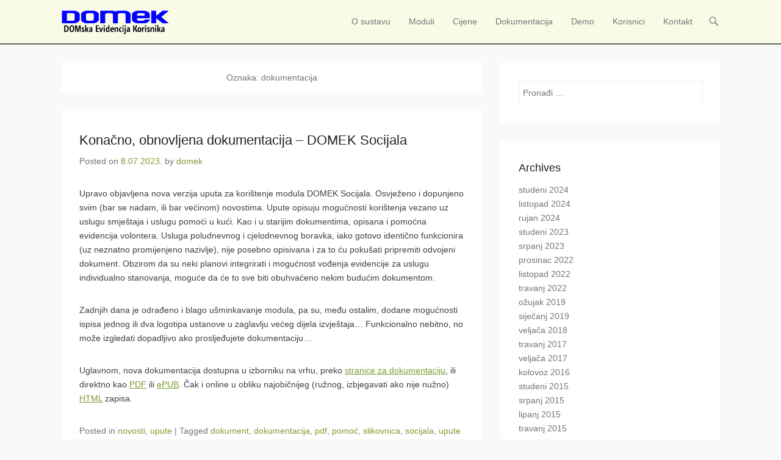

--- FILE ---
content_type: text/html; charset=UTF-8
request_url: https://domek.com.hr/tag/dokumentacija/
body_size: 15653
content:
<!DOCTYPE html>
<html lang="hr">
<head>
	<meta charset="UTF-8" />
    <meta name='robots' content='index, follow, max-image-preview:large, max-snippet:-1, max-video-preview:-1' />
<meta name="viewport" content="width=device-width, initial-scale=1, minimum-scale=1">
	<!-- This site is optimized with the Yoast SEO plugin v23.8 - https://yoast.com/wordpress/plugins/seo/ -->
	<title>Arhiva dokumentacija - DOMEK - socijalna skrb i sestrinska evidencija</title>
	<link rel="canonical" href="https://domek.com.hr/tag/dokumentacija/" />
	<meta property="og:locale" content="hr_HR" />
	<meta property="og:type" content="article" />
	<meta property="og:title" content="Arhiva dokumentacija - DOMEK - socijalna skrb i sestrinska evidencija" />
	<meta property="og:url" content="https://domek.com.hr/tag/dokumentacija/" />
	<meta property="og:site_name" content="DOMEK - socijalna skrb i sestrinska evidencija" />
	<meta name="twitter:card" content="summary_large_image" />
	<meta name="twitter:site" content="@sustav_domek" />
	<script type="application/ld+json" class="yoast-schema-graph">{"@context":"https://schema.org","@graph":[{"@type":"CollectionPage","@id":"https://domek.com.hr/tag/dokumentacija/","url":"https://domek.com.hr/tag/dokumentacija/","name":"Arhiva dokumentacija - DOMEK - socijalna skrb i sestrinska evidencija","isPartOf":{"@id":"https://domek.com.hr/#website"},"breadcrumb":{"@id":"https://domek.com.hr/tag/dokumentacija/#breadcrumb"},"inLanguage":"hr"},{"@type":"BreadcrumbList","@id":"https://domek.com.hr/tag/dokumentacija/#breadcrumb","itemListElement":[{"@type":"ListItem","position":1,"name":"Početna stranica","item":"https://domek.com.hr/"},{"@type":"ListItem","position":2,"name":"dokumentacija"}]},{"@type":"WebSite","@id":"https://domek.com.hr/#website","url":"https://domek.com.hr/","name":"DOMEK - socijalna skrb i sestrinska dokumentacija","description":"Sustav evidencije korisnika u domu za starije i nemoćne","publisher":{"@id":"https://domek.com.hr/#organization"},"alternateName":"DOMEK softver evidencija socijalne skrbi","potentialAction":[{"@type":"SearchAction","target":{"@type":"EntryPoint","urlTemplate":"https://domek.com.hr/?s={search_term_string}"},"query-input":{"@type":"PropertyValueSpecification","valueRequired":true,"valueName":"search_term_string"}}],"inLanguage":"hr"},{"@type":"Organization","@id":"https://domek.com.hr/#organization","name":"INTER-BIZ, Informatičke usluge","alternateName":"INTER-BIZ","url":"https://domek.com.hr/","logo":{"@type":"ImageObject","inLanguage":"hr","@id":"https://domek.com.hr/#/schema/logo/image/","url":"https://domek.com.hr/wp-content/uploads/2024/09/interbiz-logo.gif","contentUrl":"https://domek.com.hr/wp-content/uploads/2024/09/interbiz-logo.gif","width":250,"height":46,"caption":"INTER-BIZ, Informatičke usluge"},"image":{"@id":"https://domek.com.hr/#/schema/logo/image/"},"sameAs":["https://www.facebook.com/dom.umirovljenika.softver.DOMEK","https://x.com/sustav_domek"]}]}</script>
	<!-- / Yoast SEO plugin. -->


<style id='wp-img-auto-sizes-contain-inline-css' type='text/css'>
img:is([sizes=auto i],[sizes^="auto," i]){contain-intrinsic-size:3000px 1500px}
/*# sourceURL=wp-img-auto-sizes-contain-inline-css */
</style>
<link rel='stylesheet' id='wp-block-library-css' href='https://domek.com.hr/wp-includes/css/dist/block-library/style.min.css?ver=6.9' type='text/css' media='all' />
<style id='global-styles-inline-css' type='text/css'>
:root{--wp--preset--aspect-ratio--square: 1;--wp--preset--aspect-ratio--4-3: 4/3;--wp--preset--aspect-ratio--3-4: 3/4;--wp--preset--aspect-ratio--3-2: 3/2;--wp--preset--aspect-ratio--2-3: 2/3;--wp--preset--aspect-ratio--16-9: 16/9;--wp--preset--aspect-ratio--9-16: 9/16;--wp--preset--color--black: #111111;--wp--preset--color--cyan-bluish-gray: #abb8c3;--wp--preset--color--white: #ffffff;--wp--preset--color--pale-pink: #f78da7;--wp--preset--color--vivid-red: #cf2e2e;--wp--preset--color--luminous-vivid-orange: #ff6900;--wp--preset--color--luminous-vivid-amber: #fcb900;--wp--preset--color--light-green-cyan: #7bdcb5;--wp--preset--color--vivid-green-cyan: #00d084;--wp--preset--color--pale-cyan-blue: #8ed1fc;--wp--preset--color--vivid-cyan-blue: #0693e3;--wp--preset--color--vivid-purple: #9b51e0;--wp--preset--color--gray: #f4f4f4;--wp--preset--color--yellow: #e5ae4a;--wp--preset--color--blue: #21759b;--wp--preset--color--green: #7c9b30;--wp--preset--gradient--vivid-cyan-blue-to-vivid-purple: linear-gradient(135deg,rgb(6,147,227) 0%,rgb(155,81,224) 100%);--wp--preset--gradient--light-green-cyan-to-vivid-green-cyan: linear-gradient(135deg,rgb(122,220,180) 0%,rgb(0,208,130) 100%);--wp--preset--gradient--luminous-vivid-amber-to-luminous-vivid-orange: linear-gradient(135deg,rgb(252,185,0) 0%,rgb(255,105,0) 100%);--wp--preset--gradient--luminous-vivid-orange-to-vivid-red: linear-gradient(135deg,rgb(255,105,0) 0%,rgb(207,46,46) 100%);--wp--preset--gradient--very-light-gray-to-cyan-bluish-gray: linear-gradient(135deg,rgb(238,238,238) 0%,rgb(169,184,195) 100%);--wp--preset--gradient--cool-to-warm-spectrum: linear-gradient(135deg,rgb(74,234,220) 0%,rgb(151,120,209) 20%,rgb(207,42,186) 40%,rgb(238,44,130) 60%,rgb(251,105,98) 80%,rgb(254,248,76) 100%);--wp--preset--gradient--blush-light-purple: linear-gradient(135deg,rgb(255,206,236) 0%,rgb(152,150,240) 100%);--wp--preset--gradient--blush-bordeaux: linear-gradient(135deg,rgb(254,205,165) 0%,rgb(254,45,45) 50%,rgb(107,0,62) 100%);--wp--preset--gradient--luminous-dusk: linear-gradient(135deg,rgb(255,203,112) 0%,rgb(199,81,192) 50%,rgb(65,88,208) 100%);--wp--preset--gradient--pale-ocean: linear-gradient(135deg,rgb(255,245,203) 0%,rgb(182,227,212) 50%,rgb(51,167,181) 100%);--wp--preset--gradient--electric-grass: linear-gradient(135deg,rgb(202,248,128) 0%,rgb(113,206,126) 100%);--wp--preset--gradient--midnight: linear-gradient(135deg,rgb(2,3,129) 0%,rgb(40,116,252) 100%);--wp--preset--font-size--small: 14px;--wp--preset--font-size--medium: 20px;--wp--preset--font-size--large: 48px;--wp--preset--font-size--x-large: 42px;--wp--preset--font-size--normal: 17px;--wp--preset--font-size--huge: 64px;--wp--preset--spacing--20: 0.44rem;--wp--preset--spacing--30: 0.67rem;--wp--preset--spacing--40: 1rem;--wp--preset--spacing--50: 1.5rem;--wp--preset--spacing--60: 2.25rem;--wp--preset--spacing--70: 3.38rem;--wp--preset--spacing--80: 5.06rem;--wp--preset--shadow--natural: 6px 6px 9px rgba(0, 0, 0, 0.2);--wp--preset--shadow--deep: 12px 12px 50px rgba(0, 0, 0, 0.4);--wp--preset--shadow--sharp: 6px 6px 0px rgba(0, 0, 0, 0.2);--wp--preset--shadow--outlined: 6px 6px 0px -3px rgb(255, 255, 255), 6px 6px rgb(0, 0, 0);--wp--preset--shadow--crisp: 6px 6px 0px rgb(0, 0, 0);}:where(.is-layout-flex){gap: 0.5em;}:where(.is-layout-grid){gap: 0.5em;}body .is-layout-flex{display: flex;}.is-layout-flex{flex-wrap: wrap;align-items: center;}.is-layout-flex > :is(*, div){margin: 0;}body .is-layout-grid{display: grid;}.is-layout-grid > :is(*, div){margin: 0;}:where(.wp-block-columns.is-layout-flex){gap: 2em;}:where(.wp-block-columns.is-layout-grid){gap: 2em;}:where(.wp-block-post-template.is-layout-flex){gap: 1.25em;}:where(.wp-block-post-template.is-layout-grid){gap: 1.25em;}.has-black-color{color: var(--wp--preset--color--black) !important;}.has-cyan-bluish-gray-color{color: var(--wp--preset--color--cyan-bluish-gray) !important;}.has-white-color{color: var(--wp--preset--color--white) !important;}.has-pale-pink-color{color: var(--wp--preset--color--pale-pink) !important;}.has-vivid-red-color{color: var(--wp--preset--color--vivid-red) !important;}.has-luminous-vivid-orange-color{color: var(--wp--preset--color--luminous-vivid-orange) !important;}.has-luminous-vivid-amber-color{color: var(--wp--preset--color--luminous-vivid-amber) !important;}.has-light-green-cyan-color{color: var(--wp--preset--color--light-green-cyan) !important;}.has-vivid-green-cyan-color{color: var(--wp--preset--color--vivid-green-cyan) !important;}.has-pale-cyan-blue-color{color: var(--wp--preset--color--pale-cyan-blue) !important;}.has-vivid-cyan-blue-color{color: var(--wp--preset--color--vivid-cyan-blue) !important;}.has-vivid-purple-color{color: var(--wp--preset--color--vivid-purple) !important;}.has-black-background-color{background-color: var(--wp--preset--color--black) !important;}.has-cyan-bluish-gray-background-color{background-color: var(--wp--preset--color--cyan-bluish-gray) !important;}.has-white-background-color{background-color: var(--wp--preset--color--white) !important;}.has-pale-pink-background-color{background-color: var(--wp--preset--color--pale-pink) !important;}.has-vivid-red-background-color{background-color: var(--wp--preset--color--vivid-red) !important;}.has-luminous-vivid-orange-background-color{background-color: var(--wp--preset--color--luminous-vivid-orange) !important;}.has-luminous-vivid-amber-background-color{background-color: var(--wp--preset--color--luminous-vivid-amber) !important;}.has-light-green-cyan-background-color{background-color: var(--wp--preset--color--light-green-cyan) !important;}.has-vivid-green-cyan-background-color{background-color: var(--wp--preset--color--vivid-green-cyan) !important;}.has-pale-cyan-blue-background-color{background-color: var(--wp--preset--color--pale-cyan-blue) !important;}.has-vivid-cyan-blue-background-color{background-color: var(--wp--preset--color--vivid-cyan-blue) !important;}.has-vivid-purple-background-color{background-color: var(--wp--preset--color--vivid-purple) !important;}.has-black-border-color{border-color: var(--wp--preset--color--black) !important;}.has-cyan-bluish-gray-border-color{border-color: var(--wp--preset--color--cyan-bluish-gray) !important;}.has-white-border-color{border-color: var(--wp--preset--color--white) !important;}.has-pale-pink-border-color{border-color: var(--wp--preset--color--pale-pink) !important;}.has-vivid-red-border-color{border-color: var(--wp--preset--color--vivid-red) !important;}.has-luminous-vivid-orange-border-color{border-color: var(--wp--preset--color--luminous-vivid-orange) !important;}.has-luminous-vivid-amber-border-color{border-color: var(--wp--preset--color--luminous-vivid-amber) !important;}.has-light-green-cyan-border-color{border-color: var(--wp--preset--color--light-green-cyan) !important;}.has-vivid-green-cyan-border-color{border-color: var(--wp--preset--color--vivid-green-cyan) !important;}.has-pale-cyan-blue-border-color{border-color: var(--wp--preset--color--pale-cyan-blue) !important;}.has-vivid-cyan-blue-border-color{border-color: var(--wp--preset--color--vivid-cyan-blue) !important;}.has-vivid-purple-border-color{border-color: var(--wp--preset--color--vivid-purple) !important;}.has-vivid-cyan-blue-to-vivid-purple-gradient-background{background: var(--wp--preset--gradient--vivid-cyan-blue-to-vivid-purple) !important;}.has-light-green-cyan-to-vivid-green-cyan-gradient-background{background: var(--wp--preset--gradient--light-green-cyan-to-vivid-green-cyan) !important;}.has-luminous-vivid-amber-to-luminous-vivid-orange-gradient-background{background: var(--wp--preset--gradient--luminous-vivid-amber-to-luminous-vivid-orange) !important;}.has-luminous-vivid-orange-to-vivid-red-gradient-background{background: var(--wp--preset--gradient--luminous-vivid-orange-to-vivid-red) !important;}.has-very-light-gray-to-cyan-bluish-gray-gradient-background{background: var(--wp--preset--gradient--very-light-gray-to-cyan-bluish-gray) !important;}.has-cool-to-warm-spectrum-gradient-background{background: var(--wp--preset--gradient--cool-to-warm-spectrum) !important;}.has-blush-light-purple-gradient-background{background: var(--wp--preset--gradient--blush-light-purple) !important;}.has-blush-bordeaux-gradient-background{background: var(--wp--preset--gradient--blush-bordeaux) !important;}.has-luminous-dusk-gradient-background{background: var(--wp--preset--gradient--luminous-dusk) !important;}.has-pale-ocean-gradient-background{background: var(--wp--preset--gradient--pale-ocean) !important;}.has-electric-grass-gradient-background{background: var(--wp--preset--gradient--electric-grass) !important;}.has-midnight-gradient-background{background: var(--wp--preset--gradient--midnight) !important;}.has-small-font-size{font-size: var(--wp--preset--font-size--small) !important;}.has-medium-font-size{font-size: var(--wp--preset--font-size--medium) !important;}.has-large-font-size{font-size: var(--wp--preset--font-size--large) !important;}.has-x-large-font-size{font-size: var(--wp--preset--font-size--x-large) !important;}
/*# sourceURL=global-styles-inline-css */
</style>

<style id='classic-theme-styles-inline-css' type='text/css'>
/*! This file is auto-generated */
.wp-block-button__link{color:#fff;background-color:#32373c;border-radius:9999px;box-shadow:none;text-decoration:none;padding:calc(.667em + 2px) calc(1.333em + 2px);font-size:1.125em}.wp-block-file__button{background:#32373c;color:#fff;text-decoration:none}
/*# sourceURL=/wp-includes/css/classic-themes.min.css */
</style>
<link rel='stylesheet' id='adventurous-style-css' href='https://domek.com.hr/wp-content/themes/adventurous/style.css?ver=20240926-135613' type='text/css' media='all' />
<link rel='stylesheet' id='adventurous-block-style-css' href='https://domek.com.hr/wp-content/themes/adventurous/css/blocks.css?ver=4.4.4' type='text/css' media='all' />
<link rel='stylesheet' id='genericons-css' href='https://domek.com.hr/wp-content/plugins/jetpack/_inc/genericons/genericons/genericons.css?ver=3.1' type='text/css' media='all' />
<link rel='stylesheet' id='adventurous-responsive-css' href='https://domek.com.hr/wp-content/themes/adventurous/css/responsive.css?ver=6.9' type='text/css' media='all' />
<link rel='stylesheet' id='recent-posts-widget-with-thumbnails-public-style-css' href='https://domek.com.hr/wp-content/plugins/recent-posts-widget-with-thumbnails/public.css?ver=7.1.1' type='text/css' media='all' />
<script type="text/javascript" src="https://domek.com.hr/wp-includes/js/jquery/jquery.min.js?ver=3.7.1" id="jquery-core-js"></script>
<script type="text/javascript" src="https://domek.com.hr/wp-includes/js/jquery/jquery-migrate.min.js?ver=3.4.1" id="jquery-migrate-js"></script>
<script type="text/javascript" src="https://domek.com.hr/wp-content/themes/adventurous/js/html5.min.js?ver=3.7.3" id="adventurous-html5-js"></script>
<script type="text/javascript" src="https://domek.com.hr/wp-content/themes/adventurous/js/selectivizr.min.js?ver=20130114" id="selectivizr-js"></script>
	<style type="text/css">
		</style>
	<link rel="icon" href="https://domek.com.hr/wp-content/uploads/2015/07/cropped-favicon-32x32.png" sizes="32x32" />
<link rel="icon" href="https://domek.com.hr/wp-content/uploads/2015/07/cropped-favicon-192x192.png" sizes="192x192" />
<link rel="apple-touch-icon" href="https://domek.com.hr/wp-content/uploads/2015/07/cropped-favicon-180x180.png" />
<meta name="msapplication-TileImage" content="https://domek.com.hr/wp-content/uploads/2015/07/cropped-favicon-270x270.png" />
		<style type="text/css" id="wp-custom-css">
			#main-slider img { width:100%; }
#main-feat-img { width:100%; }
#masthead { background-color:#fafbe7; border-bottom: 2px solid #666; }
#main-slider,#header-featured-image  { border-top:1px solid #000; border-bottom:2px solid #555; }
#controllers a { border:1px solid #aaa; }
#controllers a.active { border: 1px solid #000; background-color: #aaa; }
#header-right .widget ul.menu ul { background-color: #fafbe7; }
#homepage-message {    background-color: #000044;
    color: #ffffff;
    border: 0;}
#homepage-message .right-section a {
    background-color: #ff9c00;
    border: 1px solid #000;}
#homepage-message .right-section a {
    background-color: #ff9c00;}
#homepage-message .right-section a:hover {
    background-color: #ee8c00;}
#homepage-message p {
    padding-bottom: 20px;}		</style>
		<style id="wpforms-css-vars-root">
				:root {
					--wpforms-field-border-radius: 3px;
--wpforms-field-border-style: solid;
--wpforms-field-border-size: 1px;
--wpforms-field-background-color: #ffffff;
--wpforms-field-border-color: rgba( 0, 0, 0, 0.25 );
--wpforms-field-border-color-spare: rgba( 0, 0, 0, 0.25 );
--wpforms-field-text-color: rgba( 0, 0, 0, 0.7 );
--wpforms-field-menu-color: #ffffff;
--wpforms-label-color: rgba( 0, 0, 0, 0.85 );
--wpforms-label-sublabel-color: rgba( 0, 0, 0, 0.55 );
--wpforms-label-error-color: #d63637;
--wpforms-button-border-radius: 3px;
--wpforms-button-border-style: none;
--wpforms-button-border-size: 1px;
--wpforms-button-background-color: #066aab;
--wpforms-button-border-color: #066aab;
--wpforms-button-text-color: #ffffff;
--wpforms-page-break-color: #066aab;
--wpforms-background-image: none;
--wpforms-background-position: center center;
--wpforms-background-repeat: no-repeat;
--wpforms-background-size: cover;
--wpforms-background-width: 100px;
--wpforms-background-height: 100px;
--wpforms-background-color: rgba( 0, 0, 0, 0 );
--wpforms-background-url: none;
--wpforms-container-padding: 0px;
--wpforms-container-border-style: none;
--wpforms-container-border-width: 1px;
--wpforms-container-border-color: #000000;
--wpforms-container-border-radius: 3px;
--wpforms-field-size-input-height: 43px;
--wpforms-field-size-input-spacing: 15px;
--wpforms-field-size-font-size: 16px;
--wpforms-field-size-line-height: 19px;
--wpforms-field-size-padding-h: 14px;
--wpforms-field-size-checkbox-size: 16px;
--wpforms-field-size-sublabel-spacing: 5px;
--wpforms-field-size-icon-size: 1;
--wpforms-label-size-font-size: 16px;
--wpforms-label-size-line-height: 19px;
--wpforms-label-size-sublabel-font-size: 14px;
--wpforms-label-size-sublabel-line-height: 17px;
--wpforms-button-size-font-size: 17px;
--wpforms-button-size-height: 41px;
--wpforms-button-size-padding-h: 15px;
--wpforms-button-size-margin-top: 10px;
--wpforms-container-shadow-size-box-shadow: none;

				}
			</style></head>

<body class="archive tag tag-dokumentacija tag-40 wp-custom-logo wp-embed-responsive wp-theme-adventurous right-sidebar content-full">



<div id="page" class="hfeed site">

	    
	<header id="masthead">
    
    	        
    	<div id="hgroup-wrap" class="container">
        
       		<div id="header-left">
				<div id="site-logo"><a href="https://domek.com.hr/" class="custom-logo-link" rel="home"><img width="290" height="67" src="https://domek.com.hr/wp-content/uploads/2014/12/cropped-cropped-logo-domke.gif" class="custom-logo" alt="DOMEK &#8211; socijalna skrb i sestrinska evidencija" decoding="async" /></a></div><!-- #site-logo -->
		<div id="hgroup" class="logo-enable logo-left assistive-text"><p id="site-title">
				<a href="https://domek.com.hr/" title="DOMEK &#8211; socijalna skrb i sestrinska evidencija" rel="home">DOMEK &#8211; socijalna skrb i sestrinska evidencija</a>
				</p><p id="site-description"> Sustav evidencije korisnika u domu za starije i nemoćne</p>
		</div><!-- #hgroup -->	</div><!-- #header-left"> -->
 
    <div id="header-right" class="header-sidebar widget-area">
        <aside class="widget widget_nav_menu">
                    <div id="header-menu">
            <nav id="access" class="site-navigation" role="navigation">
                <h2 class="assistive-text">Primary Menu</h2>
                <div class="assistive-text skip-link"><a href="#content" title="Skip to content">Skip to content</a></div>
                <div class="menu-header-container"><ul class="menu"><li id="menu-item-25" class="menu-item menu-item-type-post_type menu-item-object-page menu-item-has-children menu-item-25"><a href="https://domek.com.hr/o-sustavu-domek/">O sustavu</a>
<ul class="sub-menu">
	<li id="menu-item-24" class="menu-item menu-item-type-post_type menu-item-object-page menu-item-24"><a href="https://domek.com.hr/dom-funkcionalnosti-sustava/">Funkcionalnosti sustava</a></li>
	<li id="menu-item-756" class="menu-item menu-item-type-post_type menu-item-object-page menu-item-756"><a href="https://domek.com.hr/dislocirano-hardver-mreza/">Dislocirane jedinice</a></li>
	<li id="menu-item-83" class="menu-item menu-item-type-taxonomy menu-item-object-category menu-item-83"><a href="https://domek.com.hr/category/novosti/">Novosti</a></li>
	<li id="menu-item-242" class="menu-item menu-item-type-post_type menu-item-object-page menu-item-242"><a href="https://domek.com.hr/nove-objave-blog/">Nove objave – blog</a></li>
</ul>
</li>
<li id="menu-item-32" class="menu-item menu-item-type-post_type menu-item-object-page menu-item-has-children menu-item-32"><a href="https://domek.com.hr/moduli/">Moduli</a>
<ul class="sub-menu">
	<li id="menu-item-23" class="menu-item menu-item-type-post_type menu-item-object-page menu-item-23"><a href="https://domek.com.hr/domek-socijala/">DOMEK Socijala</a></li>
	<li id="menu-item-21" class="menu-item menu-item-type-post_type menu-item-object-page menu-item-21"><a href="https://domek.com.hr/moduli/domek-medplus/">DOMEK MedPlus</a></li>
	<li id="menu-item-636" class="menu-item menu-item-type-post_type menu-item-object-page menu-item-636"><a href="https://domek.com.hr/moduli/domek-recepcija/">DOMEK Recepcija</a></li>
	<li id="menu-item-340" class="menu-item menu-item-type-post_type menu-item-object-page menu-item-340"><a href="https://domek.com.hr/moduli/domek-pomoc-u-kuci/">DOMEK Pomoć u kući</a></li>
	<li id="menu-item-22" class="menu-item menu-item-type-post_type menu-item-object-page menu-item-22"><a href="https://domek.com.hr/moduli/domek-radionica/">DOMEK Radionica</a></li>
	<li id="menu-item-857" class="menu-item menu-item-type-post_type menu-item-object-page menu-item-857"><a href="https://domek.com.hr/domek-prihvatiliste/">DOMEK Prihvatilište</a></li>
	<li id="menu-item-20" class="menu-item menu-item-type-post_type menu-item-object-page menu-item-20"><a href="https://domek.com.hr/moduli/domek-medicina/">DOMEK Medicina</a></li>
</ul>
</li>
<li id="menu-item-43" class="menu-item menu-item-type-post_type menu-item-object-page menu-item-has-children menu-item-43"><a href="https://domek.com.hr/cijene/">Cijene</a>
<ul class="sub-menu">
	<li id="menu-item-133" class="menu-item menu-item-type-post_type menu-item-object-page menu-item-133"><a href="https://domek.com.hr/cijene-moduli/">Cijene – moduli</a></li>
	<li id="menu-item-134" class="menu-item menu-item-type-custom menu-item-object-custom menu-item-has-children menu-item-134"><a href="https://domek.com.hr/cijene-prema-scenarijima/">Prema scenarijima</a>
	<ul class="sub-menu">
		<li id="menu-item-132" class="menu-item menu-item-type-post_type menu-item-object-page menu-item-132"><a href="https://domek.com.hr/scenarij-mini/">Scenarij – “Mini”</a></li>
		<li id="menu-item-144" class="menu-item menu-item-type-post_type menu-item-object-page menu-item-144"><a href="https://domek.com.hr/scenarij-duo/">Scenarij – “Duo”</a></li>
		<li id="menu-item-143" class="menu-item menu-item-type-post_type menu-item-object-page menu-item-143"><a href="https://domek.com.hr/scenarij-maxi/">Scenarij – “Maxi”</a></li>
		<li id="menu-item-750" class="menu-item menu-item-type-post_type menu-item-object-page menu-item-750"><a href="https://domek.com.hr/scenarij-maxi-2/">Scenarij – “Maxi+”</a></li>
	</ul>
</li>
</ul>
</li>
<li id="menu-item-45" class="menu-item menu-item-type-post_type menu-item-object-page menu-item-has-children menu-item-45"><a href="https://domek.com.hr/dokumentacija/">Dokumentacija</a>
<ul class="sub-menu">
	<li id="menu-item-80" class="menu-item menu-item-type-custom menu-item-object-custom menu-item-80"><a href="https://domek.com.hr/wp-content/uploads/2024/10/DOMEKSoc-2024-10.pdf">Socijala &#8211; upute PDF</a></li>
	<li id="menu-item-79" class="menu-item menu-item-type-custom menu-item-object-custom menu-item-79"><a href="https://domek.com.hr/wp-content/uploads/2015/02/DOMEKMed-2015-02.pdf">MedPlus &#8211; upute</a></li>
	<li id="menu-item-341" class="menu-item menu-item-type-custom menu-item-object-custom menu-item-341"><a href="https://domek.com.hr/wp-content/uploads/2014/12/DOMEKSoc-2015-06-Njega-u-kuci.pdf">Pomoć u kući &#8211; upute</a></li>
	<li id="menu-item-640" class="menu-item menu-item-type-custom menu-item-object-custom menu-item-640"><a href="https://domek.com.hr/wp-content/uploads/2024/09/DOMEKRec-2024-09.pdf">Recepcija &#8211; upute</a></li>
	<li id="menu-item-302" class="menu-item menu-item-type-custom menu-item-object-custom menu-item-302"><a href="https://domek.com.hr/udaljena-podrska-za-korisnike-i-potencijalne-kupce-sustava-domek/">Udaljena podrška</a></li>
	<li id="menu-item-365" class="menu-item menu-item-type-post_type menu-item-object-page menu-item-365"><a href="https://domek.com.hr/upute-za-instalaciju/">Instalacija &#8211; korak po korak</a></li>
	<li id="menu-item-381" class="menu-item menu-item-type-custom menu-item-object-custom menu-item-381"><a href="https://domek.com.hr/prvo-pokretanje-sustava-domek">Prvo pokretanje &#8211; upute</a></li>
	<li id="menu-item-848" class="menu-item menu-item-type-custom menu-item-object-custom menu-item-848"><a href="https://domek.com.hr/wp-content/uploads/2024/11/DOMEKSoc-Prihvatilista-2017-02.pdf">DOMEK Prihvatilište &#8211; upute</a></li>
	<li id="menu-item-618" class="menu-item menu-item-type-custom menu-item-object-custom menu-item-618"><a href="https://domek.com.hr/upute/socijala/upute.html">DOMEK Socijala &#8211; HTML online</a></li>
</ul>
</li>
<li id="menu-item-44" class="menu-item menu-item-type-post_type menu-item-object-page menu-item-has-children menu-item-44"><a href="https://domek.com.hr/demo-verzija-testiranje/">Demo</a>
<ul class="sub-menu">
	<li id="menu-item-364" class="menu-item menu-item-type-post_type menu-item-object-page menu-item-364"><a href="https://domek.com.hr/upute-za-instalaciju/">Upute za instalaciju</a></li>
	<li id="menu-item-382" class="menu-item menu-item-type-custom menu-item-object-custom menu-item-382"><a href="https://domek.com.hr/prvo-pokretanje-sustava-domek">Upute za prvo pokretanje</a></li>
	<li id="menu-item-579" class="menu-item menu-item-type-post_type menu-item-object-page menu-item-579"><a href="https://domek.com.hr/demo-verzija-testiranje/">Preuzmi besplatni demo</a></li>
	<li id="menu-item-590" class="menu-item menu-item-type-post_type menu-item-object-page menu-item-590"><a href="https://domek.com.hr/medplus-korisnicko-sucelje/">Korisničko sučelje &#8211; MedPlus</a></li>
	<li id="menu-item-601" class="menu-item menu-item-type-post_type menu-item-object-page menu-item-601"><a href="https://domek.com.hr/socijala-korisnicko-sucelje/">Korisničko sučelje &#8211; Socijala</a></li>
	<li id="menu-item-786" class="menu-item menu-item-type-post_type menu-item-object-page menu-item-786"><a href="https://domek.com.hr/recepcija-gui/">Korisničko sučelje &#8211; Recepcija</a></li>
</ul>
</li>
<li id="menu-item-76" class="menu-item menu-item-type-post_type menu-item-object-page menu-item-76"><a href="https://domek.com.hr/korisnici/">Korisnici</a></li>
<li id="menu-item-42" class="menu-item menu-item-type-post_type menu-item-object-page menu-item-42"><a href="https://domek.com.hr/kontakti/">Kontakt</a></li>
</ul></div>            </nav><!-- .site-navigation .main-navigation -->
        </div>
        </aside>
        <aside class="widget widget_search" id="header-search-widget">
            <span id="header-search" href="#"></span>
            <div class="header-search-wrap displaynone">
                	<form method="get" class="searchform" action="https://domek.com.hr/" role="search">
		<label for="s" class="assistive-text">Search</label>
		<input type="text" class="field" name="s" value="" id="s" placeholder="Pronađi …" />
		<input type="submit" class="submit" name="submit" id="searchsubmit" value="Search" />
	</form>
            </div>
        </aside>
        <div id="header-mobile-menu"><a href="#" class="mobile-nav closed"><span class="mobile-menu-bar"></span></a></div>  
    </div><!-- #header-right .widget-area -->
            
        </div><!-- #hgroup-wrap -->
        
                
	</header><!-- #masthead .site-header -->
    
	 
    
    <div id="main-wrapper">
		<!-- Disable Header Image -->    
        
		<div id="main"> 
                 
			<div id="content-sidebar" class="container">
		<section id="primary" class="content-area">
			<div id="content" class="site-content" role="main">

			
				<header class="page-header">
					<h1 class="page-title">Oznaka: <span>dokumentacija</span></h1>				</header><!-- .page-header -->

				
								
					
<article id="post-619" class="post-619 post type-post status-publish format-standard hentry category-novosti category-upute tag-dokument tag-dokumentacija tag-pdf tag-pomoc tag-slikovnica tag-socijala tag-upute">

	
    
    <div class="entry-container">

		<header class="entry-header">
    		<h2 class="entry-title"><a href="https://domek.com.hr/nova-dokumentacija-socijala/" title="Permalink to Konačno, obnovljena dokumentacija &#8211; DOMEK Socijala" rel="bookmark">Konačno, obnovljena dokumentacija &#8211; DOMEK Socijala</a></h2>
			                <div class="entry-meta">
                    <span class="on-date">Posted on <a href="https://domek.com.hr/nova-dokumentacija-socijala/" title="10:22" rel="bookmark"><time class="entry-date" datetime="2023-07-08T10:22:27+02:00">8.07.2023.</time></a></span><span class="by-author"> by <span class="author vcard"><a class="url fn n" href="https://domek.com.hr/author/domek/" title="View all posts by domek" rel="author">domek</a></span></span>                </div><!-- .entry-meta -->
					</header><!-- .entry-header -->

		            <div class="entry-content">
                <p>Upravo objavljena nova verzija uputa za korištenje modula DOMEK Socijala. Osvježeno i dopunjeno svim (bar se nadam, ili bar većinom) novostima. Upute opisuju mogućnosti korištenja vezano uz uslugu smještaja i uslugu pomoći u kući. Kao i u starijim dokumentima, opisana i pomoćna evidencija volontera. Usluga poludnevnog i cjelodnevnog boravka, iako gotovo identično funkcionira (uz neznatno promijenjeno nazivlje), nije posebno opisivana i za to ću pokušati pripremiti odvojeni dokument. Obzirom da su neki planovi integrirati i mogućnost vođenja evidencije za uslugu individualno stanovanja, moguće da će to sve biti obuhvaćeno nekim budućim dokumentom.</p>
<p>Zadnjih dana je odrađeno i blago ušminkavanje modula, pa su, među ostalim, dodane mogućnosti ispisa jednog ili dva logotipa ustanove u zaglavlju većeg dijela izvještaja&#8230; Funkcionalno nebitno, no može izgledati dopadljivo ako prosljeđujete dokumentaciju&#8230;</p>
<p>Uglavnom, nova dokumentacija dostupna u izborniku na vrhu, preko <a href="https://domek.com.hr/dokumentacija/">stranice za dokumentaciju</a>, ili direktno kao <a href="https://domek.com.hr/wp-content/uploads/2023/06/DOMEKSoc-2023-06.pdf" target="_blank" rel="noopener">PDF</a> ili <a href="https://domek.com.hr/wp-content/uploads/2023/07/DOMEKSoc-2023-06.epub" target="_blank" rel="noopener">ePUB</a>. Čak i online u obliku najobičnijeg (ružnog, izbjegavati ako nije nužno) <a href="https://domek.com.hr/upute/socijala/upute.html">HTML</a> zapisa.</p>
                            </div><!-- .entry-content -->
        
        <footer class="entry-meta">
        	<span class="in-category">Posted in <a href="https://domek.com.hr/category/novosti/" rel="category tag">novosti</a>, <a href="https://domek.com.hr/category/upute/" rel="category tag">upute</a></span><span class="sep"> | </span><span class="in-tag">Tagged <a href="https://domek.com.hr/tag/dokument/" rel="tag">dokument</a>, <a href="https://domek.com.hr/tag/dokumentacija/" rel="tag">dokumentacija</a>, <a href="https://domek.com.hr/tag/pdf/" rel="tag">pdf</a>, <a href="https://domek.com.hr/tag/pomoc/" rel="tag">pomoć</a>, <a href="https://domek.com.hr/tag/slikovnica/" rel="tag">slikovnica</a>, <a href="https://domek.com.hr/tag/socijala/" rel="tag">socijala</a>, <a href="https://domek.com.hr/tag/upute/" rel="tag">upute</a></span>			            			        </footer><!-- .entry-meta -->

  	</div><!-- .entry-container -->

</article><!-- #post-619 -->
				
					
<article id="post-566" class="post-566 post type-post status-publish format-standard hentry category-evidencija tag-dokumentacija tag-evidencija tag-izmjena tag-nemocni tag-osobe tag-pravilnik tag-socijalne-usluge tag-stariji tag-tesko-bolesne-odrasle">

	
    
    <div class="entry-container">

		<header class="entry-header">
    		<h2 class="entry-title"><a href="https://domek.com.hr/interni-procisceni-tekst-nn-51-2021-i-nn-100-2015/" title="Permalink to Interni pročišćeni tekst NN 51/2021 i NN 100/2015" rel="bookmark">Interni pročišćeni tekst NN 51/2021 i NN 100/2015</a></h2>
			                <div class="entry-meta">
                    <span class="on-date">Posted on <a href="https://domek.com.hr/interni-procisceni-tekst-nn-51-2021-i-nn-100-2015/" title="00:11" rel="bookmark"><time class="entry-date" datetime="2022-10-19T00:11:34+02:00">19.10.2022.</time></a></span><span class="by-author"> by <span class="author vcard"><a class="url fn n" href="https://domek.com.hr/author/domek/" title="View all posts by domek" rel="author">domek</a></span></span>                </div><!-- .entry-meta -->
					</header><!-- .entry-header -->

		            <div class="entry-content">
                <h1 class="Normal tm5 tm6"><strong><span class="tm8">PRAVILNIK </span></strong><strong><span class="tm7">O IZMJENAMA I DOPUNAMA PRAVILNIKA O VOĐENJU EVIDENCIJE I DOKUMENTACIJE PRUŽATELJA SOCIJALNIH USLUGA, TE NAČINU I ROKOVIMA ZA DOSTAVU IZVJEŠĆA &#8211; </span></strong><strong><span class="tm7">Narodne novine 51/2021</span></strong></h1>
<p class="Normal tm5 tm6"><strong><span class="tm9">U nastavku su pobrojani članci koji utječu na evidenciju koju vode pružatelji usluga za starije i teško bolesne odrasle osobe. Nakon toga slijedi izvadak iz Pravilnika objavljenog u NN 101/2015 te su u tekst ubačene izmjene i dopune. </span></strong><span class="tm10">Ne radi se o pročišćenom tekstu iz nekog službenog izvora već vlastitom tekstu pripremljenom za potrebe uvida u regulativu koju »pokriva« sustav DOMEK, vezano uz socijalne usluge.</span><strong><span class="tm9"> Evidencija i sestrinska dokumentacija je bazirana na konceptu koji predlaže Zavod Štampar (Četiri stupnja gerijatrijske zdravstvene njege sa sestrinskom dokumentacijom i postupnikom opće / obiteljske medicine u domu za starije osobe), ali naravno uz podršku za evidencije iz čl. 71 Pravilnika.</span></strong></p>
<p>&nbsp;</p>
<blockquote>
<h5 class="Normal tm11 tm6" style="text-align: center;"><strong><span class="tm12">Članak 19.</span></strong></h5>
<h5 class="Normal tm11 tm13"><strong><span class="tm12">U članku 61. točki 5. riječi: »(obiteljski dom ne vodi evidenciju zaprimljenih zahtjeva)« brišu se.</span></strong></h5>
<h5 class="Normal tm11 tm6" style="text-align: center;"><strong><span class="tm12">Članak 20.</span></strong></h5>
<h5 class="Normal tm11 tm13"><strong><span class="tm12">U članku 62. u točki 3. brišu se riječi: »ime oca/majke,«, a iza točke 17. dodaje se točka 18. koja glasi: »18. županija i mjesto pružanja usluge.«</span></strong></h5>
<h5 class="Normal tm11 tm13"><strong><span class="tm12">U članku 62. iza stavka 1. dodaje se stavak 2. koji glasi:</span></strong></h5>
<h5 class="Normal tm11 tm13"><strong><span class="tm12">»(2) U elektroničkom obliku vode se podaci iz stavka 1. točke 1. ovoga članka, osim rednog broja matične knjige, podatka o matičnim brojevima i razdoblju koje knjiga obuhvaća, osobnog imena i potpisa odgovorne osobe kod pružatelja usluge u vrijeme početka vođenja knjige i u vrijeme završetka vođenja knjige, te podaci iz točke 3., 6., 13., 14., 15. i 18.«</span></strong></h5>
<h5 class="Normal tm11 tm6" style="text-align: center;"><strong><span class="tm12">Članak 21.</span></strong></h5>
<h5 class="Normal tm11 tm13"><strong><span class="tm12">U članku 63. točki 3. riječi: »ime oca/majke,« brišu se, a iza točke 16. dodaju se točke 17. i 18. koje glase:</span></strong></h5>
<h5 class="Normal tm11 tm13"><strong><span class="tm12">»17. županija i mjesto pružanja usluge,</span></strong></h5>
<h5 class="Normal tm11 tm13"><strong><span class="tm12">18. kontakt podaci (broj telefona, adresa elektroničke pošte).«</span></strong></h5>
<h5 class="Normal tm11 tm13"><strong><span class="tm12">U članku 63. iza stavka 1. dodaje se stavak 2. koji glasi:</span></strong></h5>
<h5 class="Normal tm11 tm13"><strong><span class="tm12">»(2) U elektroničkom obliku vode se podaci iz stavka 1. točke 1. ovoga članka, osim rednog broja matične knjige, podatka o matičnim brojevima i razdoblju koje knjiga obuhvaća, osobnog imena i potpisa odgovorne osobe kod pružatelja usluge u vrijeme početka vođenja knjige i u vrijeme završetka vođenja knjige, te podaci iz točke 3., 6., 13., 14., 15., 17. i 18.«</span></strong></h5>
<h5 class="Normal tm11 tm6" style="text-align: center;"><strong><span class="tm12">Članak 22.</span></strong></h5>
<h5 class="Normal tm11 tm13"><strong><span class="tm12">U članku 64. točki 3. riječi: »ime oca/majke,« brišu se, točka 11. mijenja se i glasi:</span></strong></h5>
<h5 class="Normal tm11 tm13"><strong><span class="tm12">»kontakt podaci (broj telefona, adresa elektroničke pošte),« a iza točke 15. dodaje se točka 16. koja glasi:</span></strong></h5>
<h5 class="Normal tm11 tm13"><strong><span class="tm12">»16. županija i mjesto pružanja usluge.«</span></strong></h5>
<h5 class="Normal tm11 tm13"><strong><span class="tm12">U članku 64. iza stavka 1. dodaje se stavak 2. koji glasi:</span></strong></h5>
<h5 class="Normal tm11 tm13"><strong><span class="tm12">»(2) U elektroničkom obliku vode se podaci iz stavka 1. točke 1. ovoga članka, osim rednog broja matične knjige, podatka o matičnim brojevima i razdoblju koje knjiga obuhvaća, osobnog imena i potpisa odgovorne osobe kod pružatelja usluge u vrijeme početka vođenja knjige i u vrijeme završetka vođenja knjige, te podaci iz točke 3., 6., 11., 12., 13., 14. i 16.«</span></strong></h5>
<h5 class="Normal tm11 tm6" style="text-align: center;"><strong><span class="tm12">Članak 23.</span></strong></h5>
<h5 class="Normal tm11 tm13"><strong><span class="tm12">U članku 69. točka 2 mijenja se i glasi:</span></strong></h5>
<h5 class="Normal tm11 tm13"><strong><span class="tm12">»2. osobno ime osobe za koju se podnosi zahtjev, osobni identifikacijski broj (OIB),«</span></strong></h5>
<h5 class="Normal tm11 tm13"><strong><span class="tm12">U članku 69. točka 6. mijenja se i glasi: »zahtijevana žurnost (nije žurno, žurno), osim za usluge boravka i pomoći u kući.«</span></strong></h5>
<h5 class="Normal tm11 tm13"><strong><span class="tm12">U članku 69. iza stavka 1. dodaje se stavak 2. koji glasi:</span></strong></h5>
<h5 class="Normal tm11 tm13"><strong><span class="tm12">»(2) U elektroničkom obliku vode se podaci iz stavka 1. ovoga članka.«</span></strong></h5>
</blockquote>
<p class="Normal tm11 tm13"><strong><span class="tm12"> </span></strong></p>
<p class="Normal tm5"><strong><span class="tm14"> </span></strong></p>
<p class="Normal tm5"><span class="tm15"> </span></p>
<h1 class="Normal tm5 tm6"><strong><span class="tm16"> </span></strong><strong><span class="tm8">PRAVILNIK </span></strong><strong><span class="tm7">O VOĐENJU EVIDENCIJE I DOKUMENTACIJE PRUŽATELJA SOCIJALNIH USLUGA, TE NAČINU I ROKOVIMA ZA DOSTAVU IZVJEŠĆA &#8211; </span></strong><strong><span class="tm7">Narodne novine 100/2015</span></strong></h1>
<p class="Normal tm5 tm6" style="text-align: center;"><span class="tm15">&#8230;</span></p>
<h3 class="Normal tm5 tm6" style="text-align: center;"><span class="tm17">4. PRUŽATELJI USLUGA ZA STARIJE I TEŠKO BOLESNE ODRASLE OSOBE</span></h3>
<p class="Normal tm5 tm6"><span class="tm15"> </span></p>
<h4 class="Normal tm5 tm6" style="text-align: center;"><em><span class="tm18">Sadržaj evidencije</span></em></h4>
<p class="Normal tm5 tm6"><span class="tm15"> </span></p>
<p class="Normal tm5 tm6" style="text-align: center;"><span class="tm15">Članak 61.</span></p>
<p class="Normal tm5"><span class="tm15">Pružatelji usluga za starije i teško bolesne osobe dužni su voditi sljedeću evidenciju za usluge smještaja, smještaja u obiteljskom domu, poludnevni i cjelodnevni boravak, pomoć u kući i organizirano stanovanje u stambenim jedinicama:</span></p>
<p class="Normal tm5"><span class="tm15"> </span></p>
<p class="Normal tm5"><span class="tm15">1. matičnu knjigu korisnika za usluge smještaja, smještaja u obiteljskom domu i organizirano stanovanje u stambenim jedinicama (u daljnjem tekstu: smještaj),</span></p>
<p class="Normal tm5"><span class="tm15">2. upisnik korisnika – 1. za usluge poludnevnog i cjelodnevnog boravka (u daljnjem tekstu: boravak) i – 2. pomoć u kući,</span></p>
<p class="Normal tm5"><span class="tm15">3. pomoćnu knjigu (obiteljski dom ne vodi pomoćnu knjigu),</span></p>
<p class="Normal tm5"><span class="tm15">4. osobni list korisnika – 1. za smještaj, – 2. za boravak i – 3. za pomoć u kući,</span></p>
<p class="Normal tm5"><span class="tm15">5. evidenciju zaprimljenih zahtjeva – zasebno za smještaj, boravak te pomoć u kući</span><s><span class="tm19"> (obiteljski dom ne vodi evidenciju zaprimljenih zahtjeva)</span></s><span class="tm15">,</span></p>
<p class="Normal tm5"><span class="tm15">6. dnevnu evidenciju odsutnosti korisnika zasebno za smještaj i boravak,</span></p>
<p class="Normal tm5"><span class="tm15">7. evidencije u jedinici za pojačanu njegu (kupanja, hospitaliziranih i umrlih korisnika, hranjenja, podjele terapije, stolice i temperaturna lista za pojedine korisnike ovisno o indikaciji – za smještaj),</span></p>
<p class="Normal tm5"><span class="tm15">8. evidenciju aktivnog provođenja vremena zasebno za smještaj i boravak,</span></p>
<p class="Normal tm5"><span class="tm15">9. evidenciju kartica pruženih usluga (za uslugu pomoć u kući),</span></p>
<p class="Normal tm5"><span class="tm15">10. obrazac opisa aktivnosti (za uslugu pomoć u kući).</span></p>
<p class="Normal tm5"><span class="tm15"> </span></p>
<p class="Normal tm5 tm6" style="text-align: center;"><span class="tm15">Članak 62.</span></p>
<p class="Normal tm5"><strong><span class="tm14">(1) </span></strong><span class="tm15">Matična knjiga korisnika smještaja sadrži:</span></p>
<p class="Normal tm5"><span class="tm15"> </span></p>
<p class="Normal tm5"><span class="tm15">1. opće podatke o pružatelju usluge i matičnoj knjizi (naziv i sjedište pružatelja usluge i podružnice pružatelja usluge, redni broj matične knjige, podatak o matičnim brojevima i razdoblju koje knjiga obuhvaća; osobno ime i potpis odgovorne osobe kod pružatelja usluge u vrijeme početka vođenja knjige i u vrijeme završetka vođenja knjige),</span></p>
<p class="Normal tm5"><span class="tm15">2. redni broj u matičnoj knjizi,</span></p>
<p class="Normal tm5"><span class="tm15">3. osobno ime, </span><s><span class="tm19">ime oca/majk</span></s><span class="tm15">e, osobni identifikacijski broj (OIB),</span></p>
<p class="Normal tm5"><span class="tm15">4. spol,</span></p>
<p class="Normal tm5"><span class="tm15">5. datum, mjesto i država rođenja, državljanstvo,</span></p>
<p class="Normal tm5"><span class="tm15">6. prebivalište/boravište,</span></p>
<p class="Normal tm5"><span class="tm15">7. zvanje,</span></p>
<p class="Normal tm5"><span class="tm15">8. bračno stanje,</span></p>
<p class="Normal tm5"><span class="tm15">9. rješenje centra za socijalnu skrb o skrbništvu (klasa, urudžbeni broj i datum izdavanja rješenja),</span></p>
<p class="Normal tm5"><span class="tm15">10. podatke o skrbniku (osobno ime, prebivalište/boravište, srodstvo),</span></p>
<p class="Normal tm5"><span class="tm15">11. rješenje nadležnog centra za socijalnu skrb o priznavanju prava na uslugu (klasa, urudžbeni broj i datum izdavanja rješenja), odnosno ugovor sklopljen između korisnika i pružatelja usluge,</span></p>
<p class="Normal tm5"><span class="tm15">12. opis zdravstvenog stanja prilikom dolaska na smještaj,</span></p>
<p class="Normal tm5"><span class="tm15">13. vrsta smještaja na dan dolaska – I. i II. stupanj usluge ili III. i IV. stupanj,</span></p>
<p class="Normal tm5"><span class="tm15">14. datum početka pružanja usluge,</span></p>
<p class="Normal tm5"><span class="tm15">15. datum prestanka pružanja usluge,</span></p>
<p class="Normal tm5"><span class="tm15">16. razlog prestanka pružanja usluge,</span></p>
<p class="Normal tm5"><span class="tm15">17. primjedbe,</span></p>
<p class="Normal tm5"><strong><span class="tm14">18. županija i mjesto pružanja usluge</span></strong></p>
<p class="Normal tm5 tm6"><span class="tm15"> </span></p>
<p class="Normal tm5"><strong><span class="tm14">»(2) U elektroničkom obliku vode se podaci iz stavka 1. točke 1. ovoga članka, osim rednog broja matične knjige, podatka o matičnim brojevima i razdoblju koje knjiga obuhvaća, osobnog imena i potpisa odgovorne osobe kod pružatelja usluge u vrijeme početka vođenja knjige i u vrijeme završetka vođenja knjige, te podaci iz točke 3., 6., 13., 14., 15. i 18.«</span></strong></p>
<p class="Normal tm5"><strong><span class="tm14"> </span></strong></p>
<p class="Normal tm5 tm6" style="text-align: center;"><span class="tm15">Članak 63.</span></p>
<p class="Normal tm5"><strong><span class="tm14">(1)</span></strong><span class="tm15"> Upisnik korisnika usluge boravka, sadrži:</span></p>
<p class="Normal tm5"><span class="tm15"> </span></p>
<p class="Normal tm5"><span class="tm15">1. opće podatke o pružatelju usluge i upisniku (naziv i sjedište pružatelja usluge i podružnice pružatelja usluge, redni broj upisnika, podatak o rednim brojevima upisnika i razdoblju koje obuhvaća, osobno ime i potpis odgovorne osobe kod pružatelja usluge u vrijeme početka vođenja upisnika i u vrijeme završetka vođenja upisnika),</span></p>
<p class="Normal tm5"><span class="tm15">2. redni broj u upisniku,</span></p>
<p class="Normal tm5"><span class="tm15">3. osobno ime,</span><s><span class="tm19"> ime oca/majke</span></s><span class="tm15">, osobni identifikacijski broj (OIB),</span></p>
<p class="Normal tm5"><span class="tm15">4. spol,</span></p>
<p class="Normal tm5"><span class="tm15">5. datum, mjesto i država rođenja te državljanstvo,</span></p>
<p class="Normal tm5"><span class="tm15">6. prebivalište/boravište,</span></p>
<p class="Normal tm5"><span class="tm15">7. zvanje,</span></p>
<p class="Normal tm5"><span class="tm15">8. tip kućanstva (samac, dvočlano kućanstvo starijih osoba (65+), višečlano kućanstvo starijih osoba, višegeneracijsko kućanstvo),</span></p>
<p class="Normal tm5"><span class="tm15">9. rješenje centra za socijalnu skrb o skrbništvu (klasa, urudžbeni broj i datum izdavanja rješenja),</span></p>
<p class="Normal tm5"><span class="tm15">10. podaci o skrbniku (osobno ime, prebivalište/boravište, srodstvo),</span></p>
<p class="Normal tm5"><span class="tm15">11. rješenje nadležnog centra za socijalnu skrb o priznavanju prava na uslugu (klasa, urudžbeni broj i datum izdavanja rješenja), odnosno ugovor sklopljen između korisnika i pružatelja usluge,</span></p>
<p class="Normal tm5"><span class="tm15">12. opis zdravstvenog stanja,</span></p>
<p class="Normal tm5"><span class="tm15">13. vrsta boravka po stupnju i trajanju (I. ili II. stupanj poludnevnog boravka, I. ili II. stupanj cjelodnevnog boravka),</span></p>
<p class="Normal tm5"><span class="tm15">14. datum početka pružanja usluge,</span></p>
<p class="Normal tm5"><span class="tm15">15. datum završetka pružanja usluge,</span></p>
<p class="Normal tm5"><span class="tm15">16. primjedbe,</span></p>
<p class="Normal tm5"><strong><span class="tm14">17. županija i mjesto pružanja usluge,</span></strong></p>
<p class="Normal tm5"><strong><span class="tm14">18. kontakt podaci (broj telefona, adresa elektroničke pošte)</span></strong></p>
<p class="Normal tm5"><span class="tm15"> </span></p>
<p class="Normal tm5"><strong><span class="tm14">»(2) U elektroničkom obliku vode se podaci iz stavka 1. točke 1. ovoga članka, osim rednog broja matične knjige, podatka o matičnim brojevima i razdoblju koje knjiga obuhvaća, osobnog imena i potpisa odgovorne osobe kod pružatelja usluge u vrijeme početka vođenja knjige i u vrijeme završetka vođenja knjige, te podaci iz točke 3., 6., 13., 14., 15., 17. i 18.«</span></strong></p>
<p class="Normal tm5"><strong><span class="tm14"> </span></strong></p>
<p class="Normal tm5 tm6" style="text-align: center;"><span class="tm15">Članak 64.</span></p>
<p class="Normal tm5"><strong><span class="tm14">(1) </span></strong><span class="tm15">Upisnik korisnika usluge pomoć u kući, sadrži:</span></p>
<p class="Normal tm5"><span class="tm15"> </span></p>
<p class="Normal tm5"><span class="tm15">1. opće podatke o pružatelju usluge i upisniku (naziv i sjedište pružatelja usluge i podružnice pružatelja usluge, redni broj upisnika, podatak o rednim brojevima upisnika i razdoblju koje obuhvaća, osobno ime i potpis odgovorne osobe kod pružatelja usluge u vrijeme početka vođenja upisnika i u vrijeme završetka vođenja upisnika),</span></p>
<p class="Normal tm5"><span class="tm15">2. redni broj,</span></p>
<p class="Normal tm5"><span class="tm15">3. osobno ime,</span><s><span class="tm19"> ime oca/majk</span></s><span class="tm15">e, osobni identifikacijski broj (OIB),</span></p>
<p class="Normal tm5"><span class="tm15">4. spol,</span></p>
<p class="Normal tm5"><span class="tm15">5. datum, mjesto i država rođenja, državljanstvo,</span></p>
<p class="Normal tm5"><span class="tm15">6. prebivalište/boravište,</span></p>
<p class="Normal tm5"><span class="tm15">7. tip kućanstva (samac, dvočlano kućanstvo starijih osoba (65+), višečlano kućanstvo starijih osoba, višegeneracijsko kućanstvo),</span></p>
<p class="Normal tm5"><span class="tm15">8. rješenje nadležnog centra za socijalnu skrb o priznavanju prava na uslugu u 100% ili 50% iznosu (klasa, urudžbeni broj i datum izdavanja rješenja), odnosno ugovor sklopljen između korisnika i pružatelja usluge,</span></p>
<p class="Normal tm5"><span class="tm15">9. funkcionalna očuvanost (pokretan, polupokretan, nepokretan),</span></p>
<p class="Normal tm5"><span class="tm15">10. podaci o obiteljskom liječniku (osobno ime, broj telefona, naziv ustanove u kojoj ordinira te adresa ustanove),</span></p>
<p class="Normal tm5"><span class="tm15">11.</span><strong><span class="tm14">kontakt podaci (broj telefona, adresa elektroničke pošte)</span></strong><s><span class="tm19"> podaci o kontakt osobi (osobno ime, prebivalište/boravište, broj telefona, e-adresa, srodstvo)</span></s><span class="tm15">,</span></p>
<p class="Normal tm5"><span class="tm15">12. vrsta pomoći u kući (organiziranje prehrane, obavljanje kućanskih poslova, održavanje osobne higijene, zadovoljavanje drugih potreba),</span></p>
<p class="Normal tm5"><span class="tm15">13. datum početka pružanja usluge,</span></p>
<p class="Normal tm5"><span class="tm15">14. datum završetka pružanja usluge,</span></p>
<p class="Normal tm5"><span class="tm15">15. primjedbe,</span></p>
<p class="Normal tm5"><strong><span class="tm14">16. županija i mjesto pružanja usluge</span></strong><span class="tm15">.</span></p>
<p class="Normal tm5"><span class="tm15"> </span></p>
<p class="Normal tm5"><strong><span class="tm14">»(2) U elektroničkom obliku vode se podaci iz stavka 1. točke 1. ovoga članka, osim rednog broja matične knjige, podatka o matičnim brojevima i razdoblju koje knjiga obuhvaća, osobnog imena i potpisa odgovorne osobe kod pružatelja usluge u vrijeme početka vođenja knjige i u vrijeme završetka vođenja knjige, te podaci iz točke 3., 6., 11., 12., 13., 14. i 16.«</span></strong></p>
<p class="Normal tm5"><strong><span class="tm14"> </span></strong></p>
<p class="Normal tm5 tm6" style="text-align: center;"><span class="tm15">Članak 65.</span></p>
<p class="Normal tm5"><span class="tm15">(1) U pomoćnu knjigu upisuju se abecednim redom osobno ime svakog korisnika te redni broj iz matične knjige.</span></p>
<p class="Normal tm5"><span class="tm15">(2) Pomoćna knjiga iz stavka 1. ovog članka može se voditi u elektroničkom obliku.</span></p>
<p class="Normal tm5 tm6"><span class="tm15"> </span></p>
<p class="Normal tm5 tm6" style="text-align: center;"><span class="tm15">Članak 66.</span></p>
<p class="Normal tm5"><span class="tm15">Osobni list korisnika smještaja sadrži:</span></p>
<p class="Normal tm5"><span class="tm15">a) Opće podatke:</span></p>
<p class="Normal tm5"><span class="tm15">1. redni broj iz matične knjige,</span></p>
<p class="Normal tm5"><span class="tm15">2. osobno ime, ime oca/majke, osobni identifikacijski broj (OIB),</span></p>
<p class="Normal tm5"><span class="tm15">3. spol,</span></p>
<p class="Normal tm5"><span class="tm15">4. datum, mjesto i država rođenja, državljanstvo,</span></p>
<p class="Normal tm5"><span class="tm15">5. prebivalište/boravište prije smještaja kod pružatelja usluge,</span></p>
<p class="Normal tm5"><span class="tm15">6. školska sprema, zvanje,</span></p>
<p class="Normal tm5"><span class="tm15">7. bračno stanje,</span></p>
<p class="Normal tm5"><span class="tm15">8. rješenje centra za socijalnu skrb o skrbništvu (klasa, urudžbeni broj i datum),</span></p>
<p class="Normal tm5"><span class="tm15">9. podaci o skrbniku (osobno ime, prebivalište/boravište, srodstvo),</span></p>
<p class="Normal tm5"><span class="tm15">10. rješenje centra za socijalnu skrb o smještaju (klasa, urudžbeni broj i datum) odnosno ugovor sklopljen između korisnika i pružatelja usluge,</span></p>
<p class="Normal tm5"><span class="tm15">11. opis zdravstvenog stanja prilikom dolaska,</span></p>
<p class="Normal tm5"><span class="tm15">12. vrsta smještaja (stambena jedinica (I. i II. stupanj) ili jedinica za pojačanu njegu (III. i IV. stupanj) na dan dolaska,</span></p>
<p class="Normal tm5"><span class="tm15">13. datum dolaska na smještaj,</span></p>
<p class="Normal tm5"><span class="tm15">14. datum odlaska i razlog,</span></p>
<p class="Normal tm5"><span class="tm15">15. primjedba,</span></p>
<p class="Normal tm5"><strong><span class="tm14">16. županija i mjesto pružanja usluge</span></strong></p>
<p class="Normal tm5"><span class="tm15"> </span></p>
<p class="Normal tm5"><span class="tm15">b) Posebne podatke:</span></p>
<p class="Normal tm5"><span class="tm15">1. Osobno ime, prebivalište/boravište, broj telefona i e-adresa osobe koju treba obavijestiti u slučaju bolesti ili smrti korisnika,</span></p>
<p class="Normal tm5"><span class="tm15">2. posebne napomene za slučaj smrti korisnika u svezi s pogrebom (podaci o grobu i osiguranju),</span></p>
<p class="Normal tm5"><span class="tm15">3. podaci o osobi koja će platiti troškove pogreba.</span></p>
<p class="Normal tm5"><span class="tm15"> </span></p>
<p class="Normal tm5"><span class="tm15">c) Podatke o članovima obitelji korisnika:</span></p>
<p class="Normal tm5"><span class="tm15">1. osobno ime članova obitelji,</span></p>
<p class="Normal tm5"><span class="tm15">2. srodstvo s korisnikom, datum rođenja, zanimanje, prebivalište/boravište i radni odnos članova obitelji.</span></p>
<p class="Normal tm5"><span class="tm15"> </span></p>
<p class="Normal tm5"><span class="tm15">d) Zapažanja o korisniku (promjene vezane uz stupanj usluge) i kontakti s članovima obitelji korisnika upisuju se uz datum bilješke.</span></p>
<p class="Normal tm5 tm6"><span class="tm15"> </span></p>
<p class="Normal tm5 tm6" style="text-align: center;"><span class="tm15">Članak 67.</span></p>
<p class="Normal tm5"><span class="tm15">Osobni list korisnika boravka sadrži:</span></p>
<p class="Normal tm5"><span class="tm15">a) Opće podatke:</span></p>
<p class="Normal tm5"><span class="tm15">1. redni broj iz upisnika,</span></p>
<p class="Normal tm5"><span class="tm15">2. osobno ime, osobni identifikacijski broj (OIB),</span></p>
<p class="Normal tm5"><span class="tm15">3. datum, mjesto i država rođenja te državljanstvo,</span></p>
<p class="Normal tm5"><span class="tm15">4. prebivalište/boravište,</span></p>
<p class="Normal tm5"><span class="tm15">5. spol,</span></p>
<p class="Normal tm5"><span class="tm15">6. školska sprema, zvanje,</span></p>
<p class="Normal tm5"><span class="tm15">7. tip kućanstva (samac, dvočlano kućanstvo starijih osoba (65+), višečlano kućanstvo starijih osoba, višegeneracijsko kućanstvo),</span></p>
<p class="Normal tm5"><span class="tm15">8. podaci o skrbniku za osobe koje su stavljene pod skrbništvo (osobno ime, prebivalište/boravište, srodstvo),</span></p>
<p class="Normal tm5"><span class="tm15">9. rješenje centra za socijalnu skrb o skrbništvu (klasa, urudžbeni broj i datum),</span></p>
<p class="Normal tm5"><span class="tm15">10. rješenje centra za socijalnu skrb o priznavanju prava na uslugu boravka (klasa, urudžbeni broj i datum) odnosno ugovor sklopljen između korisnika i pružatelja usluge,</span></p>
<p class="Normal tm5"><span class="tm15">11. opis zdravstvenog stanja,</span></p>
<p class="Normal tm5"><span class="tm15">12. vrsta boravka po trajanju i stupnju (poludnevni I. ili II. stupanj, cjelodnevni I. ili II. stupanj),</span></p>
<p class="Normal tm5"><span class="tm15">13. datum početka pružanja usluge,</span></p>
<p class="Normal tm5"><span class="tm15">14. datum prestanka pružanja usluge i razlog,</span></p>
<p class="Normal tm5"><span class="tm15">15. primjedbe.</span></p>
<p class="Normal tm5"><span class="tm15"> </span></p>
<p class="Normal tm5"><span class="tm15">b) Posebne podatke: osobno ime, prebivalište/boravište, broj telefona i e-adresa osobe koju treba obavijestiti u slučaju bolesti ili drugih izvanrednih okolnosti.</span></p>
<p class="Normal tm5"><span class="tm15"> </span></p>
<p class="Normal tm5"><span class="tm15">c) Podatke o članovima obitelji korisnika:</span></p>
<p class="Normal tm5"><span class="tm15">1. osobno ime članova obitelji,</span></p>
<p class="Normal tm5"><span class="tm15">2. srodstvo s korisnikom, datum rođenja, zanimanje, prebivalište/boravište i radni odnos članova obitelji.</span></p>
<p class="Normal tm5"><span class="tm15"> </span></p>
<p class="Normal tm5"><span class="tm15">d) Zapažanja o korisniku (promjene vezane uz stupanj usluge) i kontakti s članovima obitelji korisnika upisuju se uz datum bilješke.</span></p>
<p class="Normal tm5 tm6"><span class="tm15"> </span></p>
<p class="Normal tm5 tm6" style="text-align: center;"><span class="tm15">Članak 68.</span></p>
<p class="Normal tm5"><span class="tm15">Osobni list korisnika usluge pomoć u kući sadrži:</span></p>
<p class="Normal tm5"><span class="tm15">1. redni broj iz upisnika,</span></p>
<p class="Normal tm5"><span class="tm15">2. osobno ime korisnika, osobni identifikacijski broj (OIB),</span></p>
<p class="Normal tm5"><span class="tm15">3. datum, mjesto i država rođenja, državljanstvo,</span></p>
<p class="Normal tm5"><span class="tm15">4. spol,</span></p>
<p class="Normal tm5"><span class="tm15">5. prebivalište/boravište,</span></p>
<p class="Normal tm5"><span class="tm15">6. tip kućanstva (samac, dvočlano kućanstvo starijih osoba (65+), višečlano kućanstvo starijih osoba, višegeneracijsko kućanstvo),</span></p>
<p class="Normal tm5"><span class="tm15">7. rješenje nadležnog centra za socijalnu skrb o priznavanju prava na uslugu (klasa, urudžbeni broj i datum) odnosno ugovor sklopljen između korisnika i pružatelja usluge,</span></p>
<p class="Normal tm5"><span class="tm15">8. funkcionalna očuvanost osobe (pokretna, polupokretna, nepokretna),</span></p>
<p class="Normal tm5"><span class="tm15">9. podatke o obiteljskom liječniku (osobno ime, broj telefona, naziv ustanove u kojoj ordinira te adresa ustanove),</span></p>
<p class="Normal tm5"><span class="tm15">10. podatke o kontakt osobi (osobno ime, prebivalište/boravište broj telefona, e-adresa, srodstvo),</span></p>
<p class="Normal tm5"><span class="tm15">11. vrstu pomoći u kući (organiziranje prehrane, obavljanje kućanskih poslova, održavanje osobne higijene, zadovoljavanje drugih potreba),</span></p>
<p class="Normal tm5"><span class="tm15">12. datum početka pružanja usluge,</span></p>
<p class="Normal tm5"><span class="tm15">13. datum završetka pružanja usluge,</span></p>
<p class="Normal tm5"><span class="tm15">14. primjedbe.</span></p>
<p class="Normal tm5"><span class="tm15"> </span></p>
<p class="Normal tm5 tm6" style="text-align: center;"><span class="tm15">Članak 69.</span></p>
<p class="Normal tm5"><strong><span class="tm14">(1)</span></strong><span class="tm15"> Pružatelji usluga smještaja, boravka i pomoći u kući vode evidenciju zaprimljenih zahtjeva, koja se vodi zasebno za svaku uslugu i sadrži:</span></p>
<p class="Normal tm5"><span class="tm15">1. redni broj,</span></p>
<p class="Normal tm5"><span class="tm15">2. </span><strong><span class="tm14">osobno ime osobe za koju se podnosi zahtjev, osobni identifikacijski broj (OIB)</span></strong><s><span class="tm19">osobno ime osobe za koju se podnosi zahtjev</span></s><span class="tm15">,</span></p>
<p class="Normal tm5"><span class="tm15">3. datum primitka zahtjeva,</span></p>
<p class="Normal tm5"><span class="tm15">4. uslugu za koju se podnosi zahtjev i vrsta usluge (smještaj – stambeni – I. ili II. stupanj/ stacionarni – III. ili IV. stupanj, boravak – cjelodnevni I. ili II. stupanj/ poludnevni I. ili II. stupanj, pomoć u kući – organiziranje prehrane/ obavljanje kućanskih poslova/ održavanje osobne higijene/ zadovoljavanje drugih svakodnevnih potreba),</span></p>
<p class="Normal tm5"><span class="tm15">5. osnova za dobivanje usluge (rješenje centra za socijalnu skrb, klasa, urudžbeni broj i datum odnosno ugovor sklopljen između korisnika i pružatelja usluge),</span></p>
<p class="Normal tm5"><span class="tm15">6. </span><strong><span class="tm14">zahtijevana žurnost (nije žurno, žurno), osim za usluge boravka i pomoći u kući.</span></strong><s><span class="tm19">zahtijevana hitnost (iskazan interes za hitno osiguranje usluge ili osiguranje za buduće vrijeme)</span></s><span class="tm15">.</span></p>
<p class="Normal tm5"><span class="tm15"> </span></p>
<p class="Normal tm5"><strong><span class="tm14">»(2) U elektroničkom obliku vode se podaci iz stavka 1. ovoga članka.«</span></strong></p>
<p class="Normal tm5"><strong><span class="tm14"> </span></strong></p>
<p class="Normal tm5 tm6" style="text-align: center;"><span class="tm15">Članak 70.</span></p>
<p class="Normal tm5"><span class="tm15">Dnevna evidencija odsutnosti vodi se za korisnike smještaja i boravka i sadrži:</span></p>
<p class="Normal tm5"><span class="tm15">1. osobno ime korisnika,</span></p>
<p class="Normal tm5"><span class="tm15">2. datum i vrijeme odlaska,</span></p>
<p class="Normal tm5"><span class="tm15">3. datum i vrijeme povratka,</span></p>
<p class="Normal tm5"><span class="tm15">4. razlog odsutnosti.</span></p>
<p class="Normal tm5 tm6"><span class="tm15"> </span></p>
<p class="Normal tm5 tm6" style="text-align: center;"><span class="tm15">Članak 71.</span></p>
<p class="Normal tm5 tm6" style="text-align: center;"><strong><em><span class="tm20">(PODRŽANO U DOMEK MedPlus)</span></em></strong></p>
<p class="Normal tm5"><span class="tm15">(1) U jedinici za pojačanu njegu (III. i IV. stupanj usluge) za svakog korisnika obavezno se vodi evidencija kupanja.</span></p>
<p class="Normal tm5"><span class="tm15">(2) U jedinici za pojačanu njegu vodi se zasebno evidencija hospitaliziranih i umrlih korisnika.</span></p>
<p class="Normal tm5"><span class="tm15">(3) Evidencija hranjenja, podjele terapije, stolice i temperaturna lista vodi se za pojedine korisnike ovisno o indikaciji.</span></p>
<p class="Normal tm5"><span class="tm15"> </span></p>
<p class="Normal tm5 tm6" style="text-align: center;"><span class="tm15">Članak 72.</span></p>
<p class="Normal tm5 tm6" style="text-align: center;"><strong><em><span class="tm20">(PODRŽANO U DOMEK Socijala i DOMEK Radionica)</span></em></strong></p>
<p class="Normal tm5"><span class="tm15">(1) Pružatelji usluga smještaja i boravka vode evidenciju o aktivnom provođenju vremena korisnika po interesnim grupama sukladno godišnjem planu rada.</span></p>
<p class="Normal tm5"><span class="tm15">(2) U listi praćenja aktivnog provođenja vremena kronološki se bilježi prisustvovanje korisnika i vrsta aktivnosti.</span></p>
<p class="Normal tm5 tm6"><span class="tm15"> </span></p>
<p class="Normal tm5 tm6" style="text-align: center;"><span class="tm15">Članak 73.</span></p>
<p class="Normal tm5 tm6" style="text-align: center;"><strong><em><span class="tm15">(PODRŽANO U DODATNOM MODULU DOMEK Socijala &#8211; Pomoć u kući)</span></em></strong></p>
<p class="Normal tm5"><span class="tm15">Pružatelji usluge pomoći u kući vode evidencijsku karticu pruženih usluga, koja sadrži:</span></p>
<p class="Normal tm5"><span class="tm15">1. redni broj iz upisnika,</span></p>
<p class="Normal tm5"><span class="tm15">2. osobno ime korisnika,</span></p>
<p class="Normal tm5"><span class="tm15">3. prebivalište/boravište korisnika,</span></p>
<p class="Normal tm5"><span class="tm15">4. datum pružanja usluge,</span></p>
<p class="Normal tm5"><span class="tm15">5. vrijeme pružanja usluge,</span></p>
<p class="Normal tm5"><span class="tm15">6. vrstu pružene usluge (organiziranje prehrane, obavljanje kućanskih poslova, održavanje osobne higijene, zadovoljavanje drugih svakodnevnih potreba),</span></p>
<p class="Normal tm5"><span class="tm15">7. potpis korisnika ili člana obitelji o pruženoj usluzi.</span></p>
<p class="Normal tm5 tm6"><span class="tm15"> </span></p>
<p class="Normal tm5 tm6" style="text-align: center;"><span class="tm15">Članak 74.</span></p>
<p class="Normal tm5"><span class="tm15">Pružatelji usluge pomoći u kući vode obrazac opis aktivnosti, koji sadrži:</span></p>
<p class="Normal tm5"><span class="tm15">1. redni broj iz upisnika,</span></p>
<p class="Normal tm5"><span class="tm15">2. osobno ime korisnika,</span></p>
<p class="Normal tm5"><span class="tm15">3. datum izrade opisa aktivnosti,</span></p>
<p class="Normal tm5"><span class="tm15">4. opažanja o stanju korisnika usluge, promjenama u svezi vrste i obujma pruženih usluga, primjedbe, prijedloge, kontakte sa zdravstvenim ustanovama, centrom za socijalnu skrb, obitelji i dr.</span></p>
<p class="Normal tm5"><span class="tm15"> </span></p>
<p class="Normal tm5 tm6" style="text-align: center;"><em><span class="tm21">Sadržaj dokumentacije</span></em></p>
<p class="Normal tm5 tm6" style="text-align: center;"><span class="tm15">Članak 75.</span></p>
<p class="Normal tm5"><span class="tm15">Dokumentacija koja je sastavni dio dosjea korisnika (broj dosjea je korisnikov broj iz matične knjige odnosno upisnika) smještaja i boravka sastoji se od:</span></p>
<p class="Normal tm5"><span class="tm15">1. osobnog lista korisnika,</span></p>
<p class="Normal tm5"><span class="tm15">2. individualnog plana,</span></p>
<p class="Normal tm5"><span class="tm15">3. rješenja centra za socijalnu skrb ili ugovora sklopljenog između korisnika i pružatelja usluge,</span></p>
<p class="Normal tm5"><span class="tm15">4. potvrde o prebivalištu/boravištu,</span></p>
<p class="Normal tm5"><span class="tm15">5. rodnog lista,</span></p>
<p class="Normal tm5"><span class="tm15">6. liste praćenja sudjelovanja korisnika u aktivnostima slobodnog vremena,</span></p>
<p class="Normal tm5"><span class="tm15">7. preslike rješenja o skrbništvu za osobe stavljene pod skrbništvo,</span></p>
<p class="Normal tm5"><span class="tm15">8. preslike osobne i zdravstvene iskaznice te izvatka mirovine,</span></p>
<p class="Normal tm5"><span class="tm15">9. preslike važnije zdravstvene dokumentacije,</span></p>
<p class="Normal tm5"><span class="tm15">10. odluke komisije za prijam i otpust (pružatelji koji sukladno Statutu imaju komisiju),</span></p>
<p class="Normal tm5"><span class="tm15">11. zamolbe.</span></p>
<p class="Normal tm5 tm6"><span class="tm15"> </span></p>
<p class="Normal tm5 tm6" style="text-align: center;"><span class="tm15">Članak 76.</span></p>
<p class="Normal tm5"><span class="tm15">Dokumentacija i evidencija koja je sastavni dio dosjea korisnika pomoć u kući sastoji se od:</span></p>
<p class="Normal tm5"><span class="tm15">1. osobnog lista korisnika,</span></p>
<p class="Normal tm5"><span class="tm15">2. rješenja centra za socijalnu skrb ili ugovora sklopljenog između korisnika i pružatelja usluge,</span></p>
<p class="Normal tm5"><span class="tm15">3. evidencijske kartice pruženih usluga pomoći u kući,</span></p>
<p class="Normal tm5"><span class="tm15">4. obrasca opis aktivnosti.</span></p>
<p class="Normal">
                            </div><!-- .entry-content -->
        
        <footer class="entry-meta">
        	<span class="in-category">Posted in <a href="https://domek.com.hr/category/evidencija/" rel="category tag">evidencije</a></span><span class="sep"> | </span><span class="in-tag">Tagged <a href="https://domek.com.hr/tag/dokumentacija/" rel="tag">dokumentacija</a>, <a href="https://domek.com.hr/tag/evidencija/" rel="tag">evidencija</a>, <a href="https://domek.com.hr/tag/izmjena/" rel="tag">izmjena</a>, <a href="https://domek.com.hr/tag/nemocni/" rel="tag">nemoćni</a>, <a href="https://domek.com.hr/tag/osobe/" rel="tag">osobe</a>, <a href="https://domek.com.hr/tag/pravilnik/" rel="tag">pravilnik</a>, <a href="https://domek.com.hr/tag/socijalne-usluge/" rel="tag">socijalne usluge</a>, <a href="https://domek.com.hr/tag/stariji/" rel="tag">stariji</a>, <a href="https://domek.com.hr/tag/tesko-bolesne-odrasle/" rel="tag">teško bolesne odrasle</a></span>			            			        </footer><!-- .entry-meta -->

  	</div><!-- .entry-container -->

</article><!-- #post-566 -->
				
				
			
			</div><!-- #content .site-content -->
		</section><!-- #primary .content-area -->


	<div id="secondary" class="widget-area" role="complementary">
					<aside id="search" class="widget widget_search">
					<form method="get" class="searchform" action="https://domek.com.hr/" role="search">
		<label for="s" class="assistive-text">Search</label>
		<input type="text" class="field" name="s" value="" id="s" placeholder="Pronađi …" />
		<input type="submit" class="submit" name="submit" id="searchsubmit" value="Search" />
	</form>
			</aside>

			<aside id="archives" class="widget">
				<h3 class="widget-title">Archives</h3>
				<ul>
						<li><a href='https://domek.com.hr/2024/11/'>studeni 2024</a></li>
	<li><a href='https://domek.com.hr/2024/10/'>listopad 2024</a></li>
	<li><a href='https://domek.com.hr/2024/09/'>rujan 2024</a></li>
	<li><a href='https://domek.com.hr/2023/11/'>studeni 2023</a></li>
	<li><a href='https://domek.com.hr/2023/07/'>srpanj 2023</a></li>
	<li><a href='https://domek.com.hr/2022/12/'>prosinac 2022</a></li>
	<li><a href='https://domek.com.hr/2022/10/'>listopad 2022</a></li>
	<li><a href='https://domek.com.hr/2022/04/'>travanj 2022</a></li>
	<li><a href='https://domek.com.hr/2019/03/'>ožujak 2019</a></li>
	<li><a href='https://domek.com.hr/2019/01/'>siječanj 2019</a></li>
	<li><a href='https://domek.com.hr/2018/02/'>veljača 2018</a></li>
	<li><a href='https://domek.com.hr/2017/04/'>travanj 2017</a></li>
	<li><a href='https://domek.com.hr/2017/02/'>veljača 2017</a></li>
	<li><a href='https://domek.com.hr/2016/08/'>kolovoz 2016</a></li>
	<li><a href='https://domek.com.hr/2015/11/'>studeni 2015</a></li>
	<li><a href='https://domek.com.hr/2015/07/'>srpanj 2015</a></li>
	<li><a href='https://domek.com.hr/2015/06/'>lipanj 2015</a></li>
	<li><a href='https://domek.com.hr/2015/04/'>travanj 2015</a></li>
	<li><a href='https://domek.com.hr/2015/03/'>ožujak 2015</a></li>
	<li><a href='https://domek.com.hr/2015/02/'>veljača 2015</a></li>
	<li><a href='https://domek.com.hr/2014/12/'>prosinac 2014</a></li>
	<li><a href='https://domek.com.hr/2014/11/'>studeni 2014</a></li>
				</ul>
			</aside>

		
			</div><!-- #secondary .widget-area -->
	 
			</div><!-- #content-sidebar --> 
            
		</div><!-- #main -->             
     
         
        
   	</div><!-- #main-wrapper -->
           
         
    
	<footer id="colophon" role="contentinfo">
    
		
<div id="footer-sidebar">
    <div id="supplementary" class="two container">
                <div id="first" class="widget-area" role="complementary">
            <aside id="custom_html-2" class="widget_text widget widget_custom_html"><div class="textwidget custom-html-widget"><h3 class="widget-title">INTER-BIZ, Informatičke usluge</h3>			<div class="textwidget"><p>Lošinjska 14<br>
HR-42000 Varaždin</p>
<p>OIB: 01881329881</p>
<p>kontakt: +385 (0)98 680-847<br>
	e-mail: <a href="mailto:info@inter-biz.hr?Subject=DOMEK'">info@inter-biz.hr</a></p></div></div></aside><aside id="custom_html-3" class="widget_text widget widget_custom_html"><div class="textwidget custom-html-widget"><h3 class="widget-title">Linkovi – veze</h3>			<div class="textwidget"><p><a href="https://domek.inter-biz.hr" class="customize-unpreviewable">Alternativni web</a><br>
<a href="https://domevidencija.wordpress.com" class="customize-unpreviewable">DOMEK na WordPressu</a><br>
<a href="https://www.facebook.com/dom.umirovljenika.softver.DOMEK" class="customize-unpreviewable">DOMEK na Facebooku</a></p>
</div></div></aside>        </div><!-- #first .widget-area -->
            
            
                
                <div id="fourth" class="widget-area" role="complementary">
            
		<aside id="recent-posts-2" class="widget widget_recent_entries">
		<h3 class="widget-title">Nove objave</h3>
		<ul>
											<li>
					<a href="https://domek.com.hr/softver/">Evidencija korisnika ustanove socijalne skrbi</a>
									</li>
											<li>
					<a href="https://domek.com.hr/demo-verzija-modula-socijala-i-medplus-istek-15-07-2026/">Demo verzija modula Socijala i MedPlus, istek 15.07.2026.</a>
									</li>
											<li>
					<a href="https://domek.com.hr/novosti-u-domek-socijala/">Novosti u DOMEK Socijala</a>
									</li>
											<li>
					<a href="https://domek.com.hr/scenariji-udaljena-lokacija/">Konfiguracije za dislocirane jedinice</a>
									</li>
											<li>
					<a href="https://domek.com.hr/domek-recepcija/">DOMEK Recepcija</a>
									</li>
											<li>
					<a href="https://domek.com.hr/recepcija-upute/">Recepcija &#8211; dokumentacija &#8211; upute</a>
									</li>
											<li>
					<a href="https://domek.com.hr/domek-demo-2023/">Demo verzija modula Socijala i MedPlus, istek 15.07.2026.</a>
									</li>
											<li>
					<a href="https://domek.com.hr/medplus-2023-nova-verzija-x86-i-x64-verzije/">MedPlus 2023 &#8211; nova verzija, x86 i x64 verzije&#8230;</a>
									</li>
											<li>
					<a href="https://domek.com.hr/nova-dokumentacija-socijala/">Konačno, obnovljena dokumentacija &#8211; DOMEK Socijala</a>
									</li>
											<li>
					<a href="https://domek.com.hr/analiza-useljenja-i-iseljenja-u-ustanovu/">Analiza useljenja i iseljenja u ustanovu</a>
									</li>
					</ul>

		</aside><aside id="tag_cloud-2" class="widget widget_tag_cloud"><h3 class="widget-title">Oznake</h3><div class="tagcloud"><a href="https://domek.com.hr/tag/2023/" class="tag-cloud-link tag-link-44 tag-link-position-1" style="font-size: 8pt;" aria-label="2023 (1 stavka)">2023</a>
<a href="https://domek.com.hr/tag/aktivnosti/" class="tag-cloud-link tag-link-23 tag-link-position-2" style="font-size: 8pt;" aria-label="aktivnosti (1 stavka)">aktivnosti</a>
<a href="https://domek.com.hr/tag/demo/" class="tag-cloud-link tag-link-24 tag-link-position-3" style="font-size: 12.772727272727pt;" aria-label="demo (3 stavke)">demo</a>
<a href="https://domek.com.hr/tag/dokument/" class="tag-cloud-link tag-link-48 tag-link-position-4" style="font-size: 8pt;" aria-label="dokument (1 stavka)">dokument</a>
<a href="https://domek.com.hr/tag/dokumentacija/" class="tag-cloud-link tag-link-40 tag-link-position-5" style="font-size: 10.863636363636pt;" aria-label="dokumentacija (2 stavke)">dokumentacija</a>
<a href="https://domek.com.hr/tag/domek/" class="tag-cloud-link tag-link-30 tag-link-position-6" style="font-size: 14.363636363636pt;" aria-label="domek (4 stavke)">domek</a>
<a href="https://domek.com.hr/tag/download/" class="tag-cloud-link tag-link-26 tag-link-position-7" style="font-size: 8pt;" aria-label="download (1 stavka)">download</a>
<a href="https://domek.com.hr/tag/evidencija/" class="tag-cloud-link tag-link-39 tag-link-position-8" style="font-size: 10.863636363636pt;" aria-label="evidencija (2 stavke)">evidencija</a>
<a href="https://domek.com.hr/tag/fizikalna-terapija/" class="tag-cloud-link tag-link-16 tag-link-position-9" style="font-size: 10.863636363636pt;" aria-label="fizikalna terapija (2 stavke)">fizikalna terapija</a>
<a href="https://domek.com.hr/tag/free/" class="tag-cloud-link tag-link-27 tag-link-position-10" style="font-size: 8pt;" aria-label="free (1 stavka)">free</a>
<a href="https://domek.com.hr/tag/izmjena/" class="tag-cloud-link tag-link-38 tag-link-position-11" style="font-size: 8pt;" aria-label="izmjena (1 stavka)">izmjena</a>
<a href="https://domek.com.hr/tag/korisnici/" class="tag-cloud-link tag-link-13 tag-link-position-12" style="font-size: 14.363636363636pt;" aria-label="korisnici (4 stavke)">korisnici</a>
<a href="https://domek.com.hr/tag/medicina/" class="tag-cloud-link tag-link-9 tag-link-position-13" style="font-size: 12.772727272727pt;" aria-label="medicina (3 stavke)">medicina</a>
<a href="https://domek.com.hr/tag/nadogradnja/" class="tag-cloud-link tag-link-18 tag-link-position-14" style="font-size: 10.863636363636pt;" aria-label="nadogradnja (2 stavke)">nadogradnja</a>
<a href="https://domek.com.hr/tag/nemocni/" class="tag-cloud-link tag-link-41 tag-link-position-15" style="font-size: 8pt;" aria-label="nemoćni (1 stavka)">nemoćni</a>
<a href="https://domek.com.hr/tag/novost/" class="tag-cloud-link tag-link-19 tag-link-position-16" style="font-size: 10.863636363636pt;" aria-label="novost (2 stavke)">novost</a>
<a href="https://domek.com.hr/tag/novosti/" class="tag-cloud-link tag-link-11 tag-link-position-17" style="font-size: 19.136363636364pt;" aria-label="novosti (9 stavki)">novosti</a>
<a href="https://domek.com.hr/tag/odrasle-osobe/" class="tag-cloud-link tag-link-37 tag-link-position-18" style="font-size: 8pt;" aria-label="odrasle osobe (1 stavka)">odrasle osobe</a>
<a href="https://domek.com.hr/tag/osobe/" class="tag-cloud-link tag-link-43 tag-link-position-19" style="font-size: 8pt;" aria-label="osobe (1 stavka)">osobe</a>
<a href="https://domek.com.hr/tag/pdf/" class="tag-cloud-link tag-link-47 tag-link-position-20" style="font-size: 8pt;" aria-label="pdf (1 stavka)">pdf</a>
<a href="https://domek.com.hr/tag/podrska/" class="tag-cloud-link tag-link-17 tag-link-position-21" style="font-size: 12.772727272727pt;" aria-label="podrška (3 stavke)">podrška</a>
<a href="https://domek.com.hr/tag/podrzano/" class="tag-cloud-link tag-link-33 tag-link-position-22" style="font-size: 8pt;" aria-label="podržano (1 stavka)">podržano</a>
<a href="https://domek.com.hr/tag/pojacana-njega/" class="tag-cloud-link tag-link-10 tag-link-position-23" style="font-size: 14.363636363636pt;" aria-label="pojačana njega (4 stavke)">pojačana njega</a>
<a href="https://domek.com.hr/tag/pomoc/" class="tag-cloud-link tag-link-46 tag-link-position-24" style="font-size: 8pt;" aria-label="pomoć (1 stavka)">pomoć</a>
<a href="https://domek.com.hr/tag/posjete/" class="tag-cloud-link tag-link-52 tag-link-position-25" style="font-size: 8pt;" aria-label="posjete (1 stavka)">posjete</a>
<a href="https://domek.com.hr/tag/pravilnik/" class="tag-cloud-link tag-link-31 tag-link-position-26" style="font-size: 10.863636363636pt;" aria-label="pravilnik (2 stavke)">pravilnik</a>
<a href="https://domek.com.hr/tag/preuzmi/" class="tag-cloud-link tag-link-25 tag-link-position-27" style="font-size: 8pt;" aria-label="preuzmi (1 stavka)">preuzmi</a>
<a href="https://domek.com.hr/tag/prijedlozi/" class="tag-cloud-link tag-link-12 tag-link-position-28" style="font-size: 10.863636363636pt;" aria-label="prijedlozi (2 stavke)">prijedlozi</a>
<a href="https://domek.com.hr/tag/radionica/" class="tag-cloud-link tag-link-22 tag-link-position-29" style="font-size: 10.863636363636pt;" aria-label="radionica (2 stavke)">radionica</a>
<a href="https://domek.com.hr/tag/razvoj/" class="tag-cloud-link tag-link-14 tag-link-position-30" style="font-size: 17.545454545455pt;" aria-label="razvoj (7 stavki)">razvoj</a>
<a href="https://domek.com.hr/tag/remote-support/" class="tag-cloud-link tag-link-29 tag-link-position-31" style="font-size: 8pt;" aria-label="remote support (1 stavka)">remote support</a>
<a href="https://domek.com.hr/tag/sestrinska-dokumentacija/" class="tag-cloud-link tag-link-15 tag-link-position-32" style="font-size: 12.772727272727pt;" aria-label="sestrinska dokumentacija (3 stavke)">sestrinska dokumentacija</a>
<a href="https://domek.com.hr/tag/slikovnica/" class="tag-cloud-link tag-link-49 tag-link-position-33" style="font-size: 8pt;" aria-label="slikovnica (1 stavka)">slikovnica</a>
<a href="https://domek.com.hr/tag/socijala/" class="tag-cloud-link tag-link-8 tag-link-position-34" style="font-size: 22pt;" aria-label="socijala (14 stavki)">socijala</a>
<a href="https://domek.com.hr/tag/socijalne-usluge/" class="tag-cloud-link tag-link-34 tag-link-position-35" style="font-size: 10.863636363636pt;" aria-label="socijalne usluge (2 stavke)">socijalne usluge</a>
<a href="https://domek.com.hr/tag/softver/" class="tag-cloud-link tag-link-55 tag-link-position-36" style="font-size: 8pt;" aria-label="softver (1 stavka)">softver</a>
<a href="https://domek.com.hr/tag/stariji/" class="tag-cloud-link tag-link-35 tag-link-position-37" style="font-size: 10.863636363636pt;" aria-label="stariji (2 stavke)">stariji</a>
<a href="https://domek.com.hr/tag/testiranje/" class="tag-cloud-link tag-link-54 tag-link-position-38" style="font-size: 8pt;" aria-label="testiranje (1 stavka)">testiranje</a>
<a href="https://domek.com.hr/tag/tesko-bolesne-odrasle/" class="tag-cloud-link tag-link-42 tag-link-position-39" style="font-size: 8pt;" aria-label="teško bolesne odrasle (1 stavka)">teško bolesne odrasle</a>
<a href="https://domek.com.hr/tag/tesko-bolesni/" class="tag-cloud-link tag-link-36 tag-link-position-40" style="font-size: 8pt;" aria-label="teško bolesni (1 stavka)">teško bolesni</a>
<a href="https://domek.com.hr/tag/udaljena/" class="tag-cloud-link tag-link-28 tag-link-position-41" style="font-size: 8pt;" aria-label="udaljena (1 stavka)">udaljena</a>
<a href="https://domek.com.hr/tag/upgrade/" class="tag-cloud-link tag-link-21 tag-link-position-42" style="font-size: 8pt;" aria-label="upgrade (1 stavka)">upgrade</a>
<a href="https://domek.com.hr/tag/upute/" class="tag-cloud-link tag-link-45 tag-link-position-43" style="font-size: 8pt;" aria-label="upute (1 stavka)">upute</a>
<a href="https://domek.com.hr/tag/usluge/" class="tag-cloud-link tag-link-53 tag-link-position-44" style="font-size: 8pt;" aria-label="usluge (1 stavka)">usluge</a>
<a href="https://domek.com.hr/tag/zakon/" class="tag-cloud-link tag-link-32 tag-link-position-45" style="font-size: 8pt;" aria-label="zakon (1 stavka)">zakon</a></div>
</aside>        </div><!-- #third .widget-area -->
                
    </div><!-- #supplementary -->
</div><!-- #footer-sidebar -->   
        
 		<div id="site-generator"><div class="site-info container"><div class="copyright">Copyright &copy; 2024&nbsp;<a href="https://domek.com.hr/" title="DOMEK" ><span>DOMEK</span></a>&nbsp;All Rights Reserved. </div><div class="powered">Adventurous Theme by&nbsp;<a href="https://catchthemes.com" target="_blank" title="Catch Themes"><span>Catch Themes</span></a></div></div><!-- .site-info container --></div><!-- #site-generator -->       
           
             
	</footer><!-- #colophon .site-footer -->
    
    <a href="#masthead" id="scrollup"></a> 
    
</div><!-- #page .hfeed .site -->

<script type="speculationrules">
{"prefetch":[{"source":"document","where":{"and":[{"href_matches":"/*"},{"not":{"href_matches":["/wp-*.php","/wp-admin/*","/wp-content/uploads/*","/wp-content/*","/wp-content/plugins/*","/wp-content/themes/adventurous/*","/*\\?(.+)"]}},{"not":{"selector_matches":"a[rel~=\"nofollow\"]"}},{"not":{"selector_matches":".no-prefetch, .no-prefetch a"}}]},"eagerness":"conservative"}]}
</script>
<script type="text/javascript" src="https://domek.com.hr/wp-content/themes/adventurous/js/adventurous-custom.min.js?ver=20240926-135613" id="adventurous-custom-js"></script>
<script type="text/javascript" src="https://domek.com.hr/wp-content/themes/adventurous/js/navigation.min.js?ver=20150601" id="adventurous-navigation-js"></script>

</body>
</html>